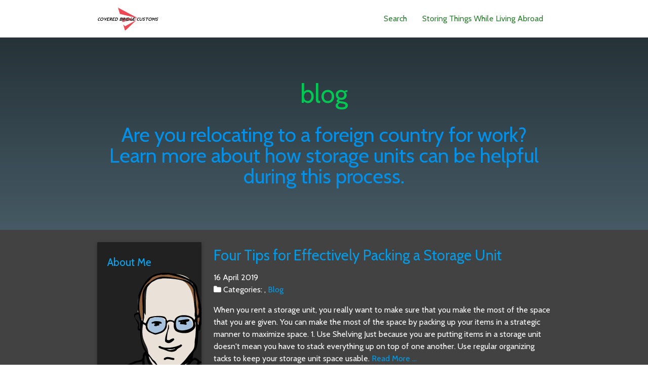

--- FILE ---
content_type: text/html
request_url: http://coveredbridgecustoms.com/categories/blog/page/4/
body_size: 4186
content:
<!DOCTYPE html>
<html class="no-js">
<head>
  <meta charset="utf-8">
<meta name="viewport" content="width=device-width, initial-scale=1.0, maximum-scale=1">
<link rel="icon" type="image/ico" href="favicon.ico" sizes="16x16">
<link rel="stylesheet" href="//maxcdn.bootstrapcdn.com/font-awesome/4.5.0/css/font-awesome.min.css">


<meta name="description" content="Are you relocating to a foreign country for work? Learn more about how storage units can be helpful during this process.">
 
<meta name="keywords" content="">
<link href="http://coveredbridgecustoms.com/categories/blog/index.xml" rel="alternate" type="application/rss+xml" title="Storing Things While Living Abroad" />
  <meta property="og:url" content="http://coveredbridgecustoms.com/categories/blog/"> 


<meta property="og:image" content="http://coveredbridgecustoms.com/images/logo.png">


<meta property='og:title' content="blog - Storing Things While Living Abroad">
<meta property="og:type" content="article">

  <title>blog - Storing Things While Living Abroad</title>
  <link rel="canonical" href="http://coveredbridgecustoms.com/categories/blog/">

  <meta name="viewport" content="width=device-width, initial-scale=1, maximum-scale=1.0, user-scalable=no"/>
  <link href="https://fonts.googleapis.com/icon?family=Material+Icons" rel="stylesheet">
  <link href="/css/materialize.min.css" rel="stylesheet" media="screen,projection"/>
  <link href="/css/fontello.min.css" rel="stylesheet" media="screen,projection"/>
  <link href="/css/style.css" rel="stylesheet" media="screen,projection"/>
  
<style>
        @import url('https://fonts.googleapis.com/css?family=Cabin');
        
        body {
             font-family: Cabin, 'Open Sans', "MS PGothic", sans-serif !important;
        }
</style>

  <script async src="https://cdnjs.cloudflare.com/ajax/libs/lunr.js/0.7.2/lunr.min.js"></script>
  <script src="/js/search.js"> </script>
  
</head>

<body>
  <nav class="white z-depth-2 valign-wrapper" role="navigation">
    <div class="nav-wrapper container valign">
      <a id="logo-container" href="/" class="brand-logo">
        <img id="front-page-logo" class="main-logo responsive-img" src="/images/logo.png">
      </a>
      <ul class="right hide-on-med-and-down">
        <li><a href="/search/" class="green-text text-darken-3">Search</a></li>
        <li>
          <a href="/" class="green-text text-darken-3">
           Storing Things While Living Abroad
        </li>
      </ul>
    </div>
  </nav>

  <div id="index-banner" class="parallax-container valign-wrapper">
    <div class="section no-pad-bot valign">
      <div class="container valign">
        <br>
        <br>
        <h1 class="header center green-text text-accent-4 valign"><strong>blog</strong></h1>
        <div class="row center">
          <h3 class="header col s12 light-blue-text text-accent-4">Are you relocating to a foreign country for work? Learn more about how storage units can be helpful during this process.</h3>
        </div>
      </div>
    </div>
    <div class="parallax">
    </div>
  </div>

<div class="grey darken-3 white-text z-depth-3">
    <div class="container">
        <div class="section">
            <div class="row valign-wrapper">
                <div class="col s12">
                    <div class="row">
                        <div class="col s12 m3">
                        

    
    <div class="card card grey darken-4">
    <div class="card-content">
        <h5>About Me</h5>
        <div class="text-center">
            <img class="img-thumbnail"  alt="Storing Things While Living Abroad" src="/images/avatar.png">                
        </div>
        <p>
            When I signed up to relocate to a new country, I had no idea what I was in for. Although I had planned to ship the contents of my entire apartment to my new digs, I realized that it wasn&#39;t going to be a possibility after I moved to my place. I realized that apartments other places were much, much smaller, and that I needed to unload my things in a storage unit. I instructed my family to go through and find a great storage facility for me, and they were able to get a great deal on storing my larger appliances and boxes of clothes. Check out this blog for more information on storing while you live abroad. 
        </p>
    </div>
</div>

    
    <div class="card card grey darken-4">
    <div class="card-content">
        <h5>Search </h5>
        <form action="http://coveredbridgecustoms.com/search/" method="GET">
            <div class="input-group">
                <input type="text" class="form-control" name="q" placeholder="Search">
            </div>
        </form>
    </div>
</div>

    
    <div class="card card grey darken-4">
    <div class="card-content">
        <h5>Archive</h5>
        <ul class="list-unstyled">
                        
            <li> <a href="/year/2016/">2016</a></li>            
                        
            <li> <a href="/year/2017/">2017</a></li>            
                        
            <li> <a href="/year/2018/">2018</a></li>            
                        
            <li> <a href="/year/2019/">2019</a></li>            
                        
            <li> <a href="/year/2020/">2020</a></li>            
                        
            <li> <a href="/year/2021/">2021</a></li>            
                        
            <li> <a href="/year/2022/">2022</a></li>            
                        
            <li> <a href="/year/2023/">2023</a></li>            
                        
            <li> <a href="/year/2024/">2024</a></li>            
            
        </ul>
    </div>
</div>

                        </div>
                        <div class="col s12 m9 ">
                        
    
    
        <article class="post">
            <header>
                <h2 class="title"><a href="http://coveredbridgecustoms.com/2019/04/16/four-tips-for-effectively-packing-a-storage-unit/">Four Tips for Effectively Packing a Storage Unit</a></h2>
                <p class="meta">
                    
    16 April 2019




                    
                        <br />
                        <i class="fa fa-folder"></i>&nbsp;Categories: <a href="/categories//" rel="category tag"></a>, <a href="/categories/blog/" rel="category tag">Blog</a>
                        
                </p>
            </header>
            When you rent a storage unit, you really want to make sure that you make the most of the space that you are given. You can make the most of the space by packing up your items in a strategic manner to maximize space.
1. Use Shelving
Just because you are putting items in a storage unit doesn't mean you have to stack everything up on top of one another. Use regular organizing tacks to keep your storage unit space usable.
            <a href='http://coveredbridgecustoms.com/2019/04/16/four-tips-for-effectively-packing-a-storage-unit/'>Read More&nbsp;&hellip;</i></a>
        </article>
        <hr/>
    
        <article class="post">
            <header>
                <h2 class="title"><a href="http://coveredbridgecustoms.com/2018/11/01/what-to-do-when-you-have-a-gap-between-your-old-lease-and-your-new-lease/">What to Do When You Have a Gap Between Your Old Lease and Your New Lease</a></h2>
                <p class="meta">
                    
    1 November 2018




                    
                        <br />
                        <i class="fa fa-folder"></i>&nbsp;Categories: <a href="/categories//" rel="category tag"></a>, <a href="/categories/blog/" rel="category tag">Blog</a>
                        
                </p>
            </header>
            Ideally, when one lease is up, you will be able to move into your new home on the same day. However, housing does not always work that well. If you find yourself with a gap of time between the end of your current lease and the start of your new one or between the sale of your home and when you will be able to move into your new one, you need to do something with all of your stuff.
            <a href='http://coveredbridgecustoms.com/2018/11/01/what-to-do-when-you-have-a-gap-between-your-old-lease-and-your-new-lease/'>Read More&nbsp;&hellip;</i></a>
        </article>
        <hr/>
    
        <article class="post">
            <header>
                <h2 class="title"><a href="http://coveredbridgecustoms.com/2018/06/26/store-your-stuff-yourself/">Store Your Stuff Yourself!</a></h2>
                <p class="meta">
                    
    26 June 2018




                    
                        <br />
                        <i class="fa fa-folder"></i>&nbsp;Categories: <a href="/categories//" rel="category tag"></a>, <a href="/categories/blog/" rel="category tag">Blog</a>
                        
                </p>
            </header>
            Is self-storage right for you? Many people often wonder about this option at some point in their lives. Continue reading to explore its benefits.
A Great Option for Renters, Students, Nomads, and Minimalists Living in Tiny Houses&nbsp;&nbsp;
If you rent,&nbsp;you may find yourself moving from one place to the next more frequently than you would like. Moving all of your stuff again and again can be a wearing and tearing annoyance to deal with.
            <a href='http://coveredbridgecustoms.com/2018/06/26/store-your-stuff-yourself/'>Read More&nbsp;&hellip;</i></a>
        </article>
        <hr/>
    
        <article class="post">
            <header>
                <h2 class="title"><a href="http://coveredbridgecustoms.com/2017/02/24/tasks-that-will-be-part-of-your-day-if-you-work-at-a-self-storage-facility/">Tasks That Will Be Part Of Your Day If You Work At A Self-Storage Facility</a></h2>
                <p class="meta">
                    
    24 February 2017




                    
                        <br />
                        <i class="fa fa-folder"></i>&nbsp;Categories: <a href="/categories//" rel="category tag"></a>, <a href="/categories/blog/" rel="category tag">Blog</a>
                        
                </p>
            </header>
            If you're looking to make a career change and hear that a self-storage facility in your area is hiring, this job may be the right fit for you. While a variety of types of experience will help you in this career choice, you'll also receive on-the-job training that can turn you from a novice into a reliable staff member. One of the advantages of working at a self-storage center is that your typical shift can include a variety of tasks.
            <a href='http://coveredbridgecustoms.com/2017/02/24/tasks-that-will-be-part-of-your-day-if-you-work-at-a-self-storage-facility/'>Read More&nbsp;&hellip;</i></a>
        </article>
        <hr/>
    
        <article class="post">
            <header>
                <h2 class="title"><a href="http://coveredbridgecustoms.com/2017/01/06/facing-moving-back-in-with-the-parents-temporarily-tips-to-make-the-transition-easier/">Facing Moving Back In With The Parents Temporarily? Tips To Make The Transition Easier</a></h2>
                <p class="meta">
                    
    6 January 2017




                    
                        <br />
                        <i class="fa fa-folder"></i>&nbsp;Categories: <a href="/categories//" rel="category tag"></a>, <a href="/categories/blog/" rel="category tag">Blog</a>
                        
                </p>
            </header>
            If you find yourself fresh out of college without a full-time job or the funds to get yourself a place of your own or you simply have hit a speed bump in life and need to get back on your feet, you may be looking at the prospect of moving back in with your parents. Though your stay with your parents may be temporary, the process of moving back in with your parents can seem overwhelming and frustrating.
            <a href='http://coveredbridgecustoms.com/2017/01/06/facing-moving-back-in-with-the-parents-temporarily-tips-to-make-the-transition-easier/'>Read More&nbsp;&hellip;</i></a>
        </article>
        <hr/>
    
    
    
    <ul class="pagination">
        
        <li>
            <a href="/categories/blog/" aria-label="First"><span aria-hidden="true">&laquo;&laquo;</span></a>
        </li>
        
        <li
        >
        <a href="/categories/blog/page/3/" aria-label="Previous"><span aria-hidden="true">&laquo;</span></a>
        </li>
        
        <li
        ><a href="/categories/blog/">1</a></li>
        
        <li
        ><a href="/categories/blog/page/2/">2</a></li>
        
        <li
        ><a href="/categories/blog/page/3/">3</a></li>
        
        <li
        class="active"><a href="/categories/blog/page/4/">4</a></li>
        
        <li
        ><a href="/categories/blog/page/5/">5</a></li>
        
        <li
        ><a href="/categories/blog/page/6/">6</a></li>
        
        <li
        >
        <a href="/categories/blog/page/5/" aria-label="Next"><span aria-hidden="true">&raquo;</span></a>
        </li>
        
        <li>
            <a href="/categories/blog/page/6/" aria-label="Last"><span aria-hidden="true">&raquo;&raquo;</span></a>
        </li>
        
    </ul>
    

                        </div>
                    </div>
                </div>
            </div>
        </div>
    </div>
</div>

<footer class="page-footer grey darken-3">
  <div class="footer-copyright grey darken-2">
    <div class="container">
      <small>
      &copy;2024
      Storing Things While Living Abroad
      </small>
    </div>
  </div>
</footer>




  <script src="https://ajax.googleapis.com/ajax/libs/jquery/2.1.1/jquery.min.js"></script>
  <script>window.jQuery || document.write('<script src="/js/jquery-2.1.1.min.js"><\/script>')</script>



<script defer src="https://static.cloudflareinsights.com/beacon.min.js/vcd15cbe7772f49c399c6a5babf22c1241717689176015" integrity="sha512-ZpsOmlRQV6y907TI0dKBHq9Md29nnaEIPlkf84rnaERnq6zvWvPUqr2ft8M1aS28oN72PdrCzSjY4U6VaAw1EQ==" data-cf-beacon='{"version":"2024.11.0","token":"1c6697fbfc12449bac7cb1a50ab23266","r":1,"server_timing":{"name":{"cfCacheStatus":true,"cfEdge":true,"cfExtPri":true,"cfL4":true,"cfOrigin":true,"cfSpeedBrain":true},"location_startswith":null}}' crossorigin="anonymous"></script>
</body>

</html>
